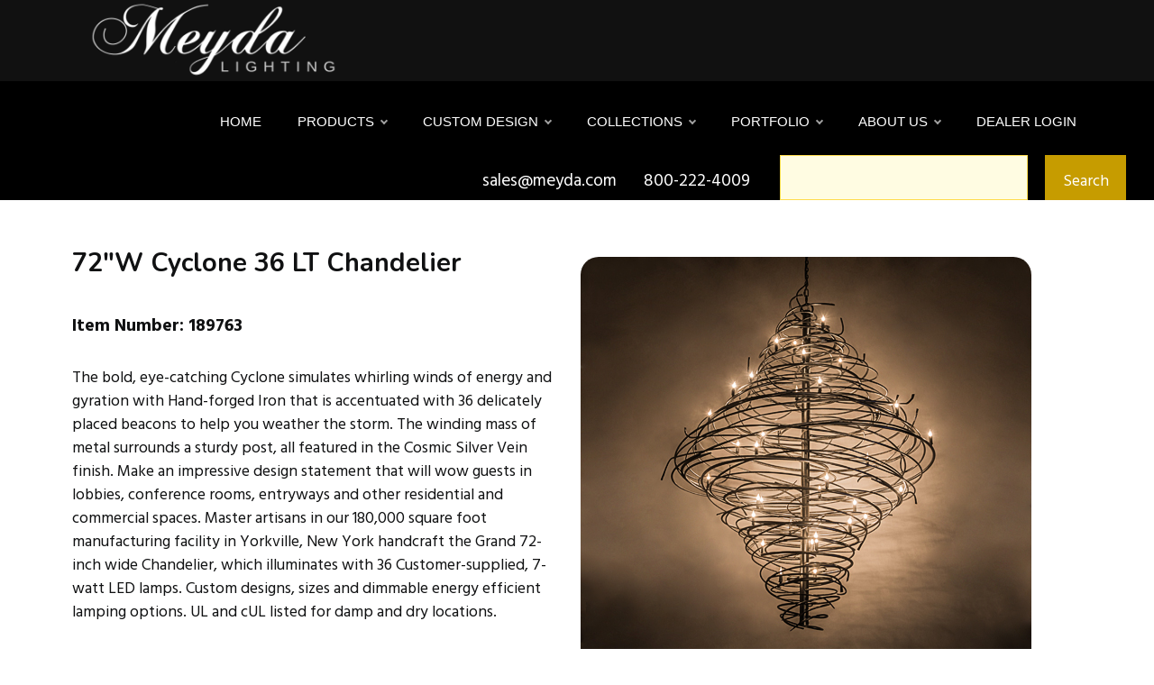

--- FILE ---
content_type: application/javascript
request_url: https://www.meyda.com/assets/theme/js/script.js
body_size: 27758
content:

(function(){function r(a,b){var c=Array.from(a.querySelectorAll(b));a.matches&&a.matches(b)&&c.splice(0,0,a);return c}function B(a){a=a.getBoundingClientRect();return{top:a.top+document.body.scrollTop,left:a.left+document.body.scrollLeft}}function w(a){return parseFloat(getComputedStyle(a,null).height.replace("px",""))}function y(a){return parseFloat(getComputedStyle(a,null).width.replace("px",""))}function t(a){"loading"!=document.readyState?a():document.addEventListener("DOMContentLoaded",a)}function E(a){(function c(){0>
(a.style.opacity-=.1)?a.style.display="none":requestAnimationFrame(c)})()}function F(a){a.style.display="block";(function c(){var d=parseFloat(a.style.opacity);1<(d+=.1)||(a.style.opacity=d,requestAnimationFrame(c))})()}function u(a){var b=[],c={blackberry:"BlackBerry",android:"Android",windows:"IEMobile",opera:"Opera Mini",ios:"iPhone|iPad|iPod"};a="undefined"==typeof a?"*":a.toLowerCase();"*"===a?b=Object.values(c):a in c&&b.push(c[a]);return(a=!(!b.find(function(a){return"iPhone|iPod|iPad"===a})||
!(navigator.userAgent.match(/(iPad)/)||"MacIntel"===navigator.platform&&"undefined"!==typeof navigator.standalone)))?a:!(!b.length||!navigator.userAgent.match(new RegExp(b.join("|"),"i")))}function C(a){var b=a.querySelector(".carousel-item");a=a.querySelector(".carousel-indicators > li");b.classList.add("active");a&&a.classList.add("active")}function x(a){var b=a.getAttribute("id")+"-carousel",c=a.getAttribute("data-bs-version")&&a.getAttribute("data-bs-version").startsWith("5");null===a.getAttribute("id")&&
(b=a.classList.value.match(/cid-.*?(?=\s|$)/)+"-carousel");a.querySelectorAll(".carousel").forEach(function(a){a.setAttribute("id",b)});a.querySelector(".carousel-controls")&&a.querySelectorAll(".carousel-controls").forEach(function(a){a.querySelectorAll("a").forEach(function(a){a.setAttribute("href","#"+b);c?a.setAttribute("data-bs-target","#"+b):a.setAttribute("data-target","#"+b)})});a.querySelectorAll(".carousel-indicators > li").forEach(function(a){c?a.setAttribute("data-bs-target","#"+b):a.setAttribute("data-target",
"#"+b)});C(a)}function G(a){var b=a.querySelectorAll(".carousel-item").length,c=a.querySelector(".carousel-inner").getAttribute("data-visible");b<c&&(c=b);a.querySelectorAll(".carousel-inner").forEach(function(a){a.setAttribute("class","carousel-inner slides"+c)});a.querySelectorAll(".clonedCol").forEach(function(a){a.remove()});a.querySelectorAll(".carousel-item .col-md-12").forEach(function(a){2>c?a.setAttribute("class","col-md-12"):"5"==c?a.setAttribute("class","col-md-12 col-lg-15"):a.setAttribute("class",
"col-md-12 col-lg-"+12/c)});a.querySelectorAll(".carousel-item .row").forEach(function(a){a.setAttribute("style","-webkit-flex-grow: 1; flex-grow: 1; margin: 0;")});a.querySelectorAll(".carousel-item").forEach(function(a){for(var b=a,n=1;n<c;n++){(b=b.nextElementSibling)||(b=a.parentNode.children[0]===a?a.nextElementSibling:a.parentNode.children[0]);var f;if(f=b){var k=0;do k++;while(f=f.previousElementSibling);f=k}else f=-1;k=b.querySelector(".col-md-12").cloneNode(!0);k.classList.add("cloneditem-"+
n);k.classList.add("clonedCol");k.setAttribute("data-cloned-index",f);a.children[0].appendChild(k)}})}function H(a){var b="",c=a.querySelector("svg linearGradient");if(c){for(var b=[],c=Array.from(c.children),d=0;d<c.length;d++)b.push('"'+c[d].getAttribute("stop-color")+'"');b='"lineargradient": ['+b+"],";Array.from(a.querySelectorAll("svg")).some(function(a){return a.classList.contains("svg-gradient")})||a.querySelectorAll("svg").forEach(function(a){a.classList.add("svg-gradient")})}return b}function z(a,
b,c){var d=a.closest(".card"),e=d.parentElement.classList;d.getAttribute("style")||d.setAttribute("style","-webkit-flex-basis: auto; flex-basis: auto;");e.contains("row")&&(e.remove("row"),e.add("media-container-row"));a.querySelectorAll(".svg-gradient > *").forEach(function(a){a.setAttribute("id",b)});d=a.cloneNode(!0);Array.from(a.children).forEach(function(a){if("SVG"!==a.tagName)return a.remove()});a.setAttribute("data-pie","{ "+H(a.closest("section"))+' "percent": '+c+', "size": 150, "colorCircle": "#f1f1f1", "stroke": 5, "colorSlice": "url(#'+
b+')", "fontSize": "1.3rem", "number": false }');Array.from(d.children).forEach(function(b){switch(!0){case b.matches("p"):b.innerText=c+"%";a.appendChild(b);break;case b.matches("svg"):break;default:a.appendChild(b)}})}function D(a){var b=a.closest("section").getAttribute("id")+"-svg-gradient",c=+a.getAttribute("data-goal");z(a,b,c)}function I(a,b){if(a.classList.contains("circle-progress-section")&&b.includes("progress")&&"progressCount"!=b)if(b.includes("Color"))a.querySelectorAll(".pie_progress").forEach(function(b){var c=
a.getAttribute("id")+"-svg-gradient",e=+b.getAttribute("data-goal");z(b,c,e)});else{var c=a.getAttribute("id")+"-svg-gradient",d=a.querySelector("."+b),e=+d.getAttribute("data-goal");z(d,c,e)}}var f,l,p="function"==typeof jQuery;p&&(f=jQuery);f?l=f("html").hasClass("is-builder"):l=document.querySelector("html").classList.contains("is-builder");Element.prototype.parents=function(a){for(var b=[],c=this,d=void 0!==a;null!==(c=c.parentElement);)c.nodeType===Node.ELEMENT_NODE&&(d&&!c.matches(a)||b.push(c));
return b};Element.prototype.footerReveal=function(){function a(){!d&&b.offsetHeight<=window.outerHeight?(b.style.zIndex="-999",b.style.position="fixed",b.style.bottom="0",b.style.width=c.offsetWidth+"px",c.style.marginBottom=b.offsetHeight+"px"):(b.style.zIndex="",b.style.position="",b.style.bottom="",b.style.width="",c.style.marginBottom="")}var b=this,c=b.previousElementSibling,d=!!document.documentMode;a();window.addEventListener("resize",function(){a()});window.addEventListener("load",function(){a()});
return b};(function(a){var b=function(a,b,e){var f;return function(){var g=this,k=arguments;f?clearTimeout(f):e&&a.apply(g,k);f=setTimeout(function(){e||a.apply(g,k);f=null},b||100)}};window[a]=function(c){var d=new CustomEvent(a);return c?this.addEventListener("resize",b(c)):this.dispatchEvent(d)}})("smartresize");var J=function(){var a=document.createElement("div"),b=document.querySelector("body");a.setAttribute("style","height: 50vh; position: absolute; top: -1000px; left: -1000px;");b.appendChild(a);
var c=parseInt(window.innerHeight/2,10),d=parseInt((window.getComputedStyle?getComputedStyle(a,null):a.currentStyle).height,10);b.removeChild(a);return d==c}();t(function(){function a(a){a.style.height=9*y(a.parentNode)/16+"px"}function b(a){setTimeout(function(){r(a,".mbr-parallax-background").forEach(function(a){jarallax&&(jarallax(a,{speed:.6}),a.style.position="relative")})},0)}function c(a){r(a,"[data-bg-video]").forEach(function(a){var b=a.getAttribute("data-bg-video");if(b){var c=b.match(/(http:\/\/|https:\/\/|)?(player.|www.)?(vimeo\.com|youtu(be\.com|\.be|be\.googleapis\.com))\/(video\/|embed\/|watch\?v=|v\/)?([A-Za-z0-9._%-]*)(&\S+)?/),
e=a.querySelector(".mbr-background-video-preview")||document.createElement("div");e.classList.add("mbr-background-video-preview");e.style.display="none";e.style.backgroundSize="cover";e.style.backgroundPosition="center";a.querySelector(".mbr-background-video-preview")||a.childNodes[0].before(e);if(c&&(/youtu\.?be/g.test(c[3])||/vimeo/g.test(c[3])))if(c&&/youtu\.?be/g.test(c[3])){var b="http"+("https:"===location.protocol?"s":"")+":",b=b+("//img.youtube.com/vi/"+c[6]+"/maxresdefault.jpg"),d=new Image;
d.onload=function(){if(120===(d.naturalWidth||d.width)){var b=d.src.split("/").pop();switch(b){case "maxresdefault.jpg":d.src=d.src.replace(b,"sddefault.jpg");break;case "sddefault.jpg":d.src=d.src.replace(b,"hqdefault.jpg");break;default:l&&(e.style.backgroundImage='url("images/no-video.jpg")',e.style.display="block")}}else e.style.backgroundImage='url("'+d.src+'")',e.style.display="block";a.querySelector(".mbr-background-video")&&a.querySelector(".mbr-background-video").remove();a.querySelector(".mbr-background-video-wrapper")&&
a.querySelector(".mbr-background-video-wrapper").remove();var b=document.createElement("div"),h=document.createElement("div");h.classList.add("mbr-background-video-wrapper");h.appendChild(b);b.classList.add("mbr-background-video");a.childNodes[1].before(h);var v=d.naturalHeight,g=d.naturalWidth,n=d.naturalHeight/d.naturalWidth,k=b.parentNode.clientHeight,m=b.parentNode.clientWidth,v=v<k?v:k,g=g>m?g:m;v/g!=n&&(v=g*n);var q=new YouTubePlayer(b,{modestBranding:!0,autoplay:!0,controls:!1,origin:"*",iv_load_policy:!1,
mute:!0,keyboard:!1,captions:!1,annotations:!1,related:!1});h.style.overflow="hidden";h.style.position="absolute";h.style.minWidth="100%";h.style.minHeight="100%";h.style.top="0";h.style.left="0";h.style.transitionProperty="opacity";h.style.transitionDuration="1000ms";b.style.marginTop="0";b.style.maxWidth="initial";b.style.transitionProperty="opacity";b.style.transitionDuration="1000ms";b.style.pointerEvents="none";b.style.position="absolute";b.style.top="0";b.style.left="0";b.style.display="none";
b.style.transform="scale(1.2)";q.load(c[6],!0);q.mute();q.on("playing",function(){q.replayFrom(1);0<q.getProgress()&&(q._player.i.style.display="block")});l&&p&&(f(document).on("delete.cards",function(a){q.stopResize();q.stopReplay(a.target.querySelector(".mbr-background-video-wrapper"))}),f(document).on("changeParameter.cards",function(a,b,e,c){a=a.target.querySelector(".mbr-background-video-wrapper");if("bg"===b)switch(c){case "type":"video"!==e.type&&q.stopReplay(a);break;case "value":"video"===
e.type&&q.stopReplay(a)}}))};d.setAttribute("src",b)}else{if(c&&/vimeo/g.test(c[3])){var h=new XMLHttpRequest;h.open("GET","https://vimeo.com/api/v2/video/"+c[6]+".json",!0);h.onreadystatechange=function(){if(4===this.readyState)if(200<=this.status&&400>this.status){var a=JSON.parse(this.responseText);e.style.backgroundImage='url("'+a[0].thumbnail_large+'")';e.style.display="block"}else l&&(e.style.backgroundImage='url("images/no-video.jpg")',e.style.display="block")};h.send();h=null;a.querySelector(".mbr-background-video")&&
a.querySelector(".mbr-background-video").remove();h=document.createElement("div");h.classList.add("mbr-background-video");a.childNodes[1].before(h);b=new Vimeo.Player(h,{id:b,loop:!0,background:!0,responsive:!0,autoplay:!0,byline:!1,title:!1,muted:!0,controls:!1});h=b.element.parentNode;h.style.overflow="hidden";b.element.style.pointerEvents="none";b.element.style.marginLeft="-"+(b.element.scrollWidth-h.scrollWidth)/2+"px";b.element.style.minHeight="100vh";b.element.style.minWidth="177.77vh"}}else l&&
(e.style.backgroundImage='url("images/video-placeholder.jpg")',e.style.display="block")}})}document.querySelector("html").classList.add(u()?"mobile":"desktop");window.addEventListener("scroll",function(){document.querySelectorAll(".mbr-navbar--sticky").forEach(function(a){var b=10<window.scrollTop?"add":"remove";a.classList[b]("mbr-navbar--stuck");if(!a.classList.contains(".mbr-navbar--open"))a.classList[b]("mbr-navbar--short")})});u()&&navigator.userAgent.match(/Chrome/i)?function(a,b){var e=[a,
a];e[b>a?0:1]=b;window.smartresize(function(){var a=window.innerHeight;0>e.indexOf(a)&&(a=e[window.innerWidth>a?1:0]);document.querySelector(".mbr-section--full-height").style.height=a+"px"})}(window.innerWidth,window.innerHeight):J||(window.smartresize(function(){document.querySelector(".mbr-section--full-height").style.height=window.innerHeight+"px"}),f(document).on("add.cards",function(a){document.querySelector("html").classList.contains("mbr-site-loaded")&&r(a.target,".mbr-section--full-height").length&&
window.dispatchEvent(new CustomEvent("resize"))}));window.addEventListener("smartresize",function(){document.querySelectorAll(".mbr-section--16by9").forEach(a)});if(p)f(document).on("add.cards changeParameter.cards",function(b){var e=r(b.target,".mbr-section--16by9");e.length?e.forEach(function(b){b.setAttribute("data-16by9","true");a(b)}):r(b.target,"[data-16by9]").forEach(function(a){a.styles.height="";a.removeAttribute("data-16by9")})});if("undefined"!==typeof jarallax&&!u()){window.addEventListener("update.parallax",
function(a){setTimeout(function(){if(a){var a=document.querySelector(".mbr-parallax-background");a.jarallax("coverImage");a.jarallax("clipContainer");a.jarallax("onScroll")}},0)});if(l){if(!p)return;f(document).on("add.cards",function(a){b(a.target);f(window).trigger("update.parallax")});f(document).on("changeParameter.cards",function(a,e,c,d){if("bg"===e)switch(e=a.target,jarallax&&jarallax(e,"destroy"),e.style.position="",f(a.target).find(".mbr-background-video-preview").remove(),f(a.target).find(".mbr-background-video").remove(),
f(a.target).find(".mbr-background-video-wrapper").remove(),f(a.target).find(".mbr-fallback-image").remove(),d){case "type":!0===c.parallax&&b(a.target);break;case "value":"image"===c.type&&!0===c.parallax&&b(a.target);break;case "parallax":!0===c.parallax&&b(a.target)}f(window).trigger("update.parallax")})}else b(document.body);window.addEventListener("shown.bs.tab",function(){window.dispatchEvent(new CustomEvent("update.parallax"))})}var d,e,n=0,g=null,k=!u();window.addEventListener("scroll",function(){e&&
clearTimeout(e);var a=document.documentElement.scrollTop,b=a<=n||k;n=a;if(g){var c=a>g.breakPoint;b?c!=g.fixed&&(k?(g.fixed=c,g.elm.classList.toggle("is-fixed")):e=setTimeout(function(){g.fixed=c;g.elm.classList.toggle("is-fixed")},40)):(g.fixed=!1,g.elm.classList.remove("is-fixed"))}});if(p)f(document).on("add.cards delete.cards",function(a){d&&clearTimeout(d);d=setTimeout(function(){g&&(g.fixed=!1,g.elm.classList.remove("is-fixed"));var a=document.querySelector(".mbr-fixed-top");a&&(g={breakPoint:B(a).top+
3*w(a),fixed:!1,elm:a},a.dispatchEvent(new CustomEvent("scroll")))},650)});window.smartresize(function(){document.querySelectorAll(".mbr-embedded-video").forEach(function(a){a.style.height=(y(a)*parseInt(a.getAttribute("height")||315)/parseInt(a.getAttribute("width")||560)).toFixed()+"px"})});if(p)f(document).on("add.cards",function(a){document.querySelector("html").classList.contains("mbr-site-loaded")&&r(a.target,"iframe").length&&window.dispatchEvent(new CustomEvent("resize"))});if(l){if(!p)return;
f(document).on("add.cards drag.cards",function(a){c(a.target)})}else c(document.body);if(l)f(document).on("changeParameter.cards",function(a,b,e,d){if("bg"===b)switch(d){case "type":"video"===e.type&&c(a.target);break;case "value":"video"===e.type&&c(a.target)}});document.querySelector("html").classList.add("mbr-site-loaded");window.dispatchEvent(new CustomEvent("resize"));window.dispatchEvent(new CustomEvent("scroll"));l||document.addEventListener("click",function(a){try{var b=a.target;if(!b.parents().some(function(a){a.classList.contains("carousel")})){do if(b.hash){var e=
/#bottom|#top/g.test(b.hash);document.querySelector(e?"body":b.hash).forEach(function(e){a.preventDefault();b.parents().some(function(a){return a.classList.contains("navbar-fixed-top")});var c="#bottom"==b.hash&&w(e)-window.innerHeight;e.classList.contains("panel-collapse")||e.classList.contains("tab-pane")||(c?window.scrollTo({top:c,left:0,behavior:"smooth"}):e.scrollIntoView())});break}while(b=b.parentNode)}}catch(c){}});document.querySelectorAll(".cols-same-height .mbr-figure").forEach(function(a){function b(){e.style.width=
"";e.style.maxWidth="";e.style.marginLeft="";if(f&&d){var g=f/d;a.style.position="absolute";a.style.top="0";a.style.left="0";a.style.right="0";a.style.bottom="0";var n=w(c)/y(c);n>g&&(g=100*(n-g)/g,e.style.width=g+100+"%",e.style.maxWidth=g+100+"%",e.style.marginLeft=-g/2+"%")}}var e=a.querySelector("img"),c=a.parentNode,d=e.width,f=e.height;e.addEventListener("load",function(){d=e.width;f=e.height;b()},{once:!0});window.addEventListener("resize",b);b()})});if(!l){if(p&&f.fn.socialLikes)f(document).on("add.cards",
function(a){r(a.target,".mbr-social-likes").forEach(function(a){a.addEventListener("counter.social-likes",function(a,b,e){999<e&&a.target.querySelectorAll(".social-likes__counter").forEach(function(a){a.innerHTML=Math.floor(e/1E3)+"k"})});a.socialLikes({initHtml:!1})})});Array.from(document.body.children).filter(function(a){return!a.matches("style, script")}).forEach(function(a){a.classList.contains("mbr-reveal")&&a.addEventListener("add.cards",function(){a.footerReveal()})});t(function(){if(u()){var a=
this.querySelectorAll("section[data-bg-video]");[].forEach.call(a,function(a){(a=a.querySelector(".mbr-fallback-image"))&&a.classList.remove("disabled")})}else if(document.querySelectorAll("input[name=animation]").length){var a=function(){var a=document.documentElement.scrollTop||document.body.scrollTop,f=a+window.innerHeight-100;d.forEach(function(d){var k=d.offsetHeight,h=c(d);(h+k>=a&&h-50<=f||b(d))&&d.classList.contains("hidden")&&(d.classList.remove("hidden"),d.classList.add("animate__fadeInUp"),
d.classList.add("animate__delay-1s"),d.addEventListener("webkitAnimationEnd mozAnimationEnd MSAnimationEnd oanimationend animationend",function(){d.classList.remove("animate__animated animate__delay-1s animate__fadeInUp")},{once:!0}))})},b=function(a){if(a.parents(".carousel-item").some(function(a){return"none"!==getComputedStyle(a,null).display}))return!1;var b=a.parents(".carousel-item").parentNode;if(!b||b.querySelectorAll(".carousel-item.active .hidden.animate__animated").length)return!1;if(1<
b.getAttribute("data-visible")){var c=b.getAttribute("data-visible");if(a.parents().some(function(a){return a.matches(".cloneditem-"+(c-1))})&&a.parents(".cloneditem-"+(c-1)).some(function(a){return a.getAttribute("data-cloned-index")>=c}))return!0;a.classList.remove("animate__animated animate__delay-1s hidden");return!1}return!0},c=function(a){var b=0;do b+=a.offsetTop||0,a=a.offsetParent;while(a);return b};document.querySelectorAll("input[name=animation]").forEach(function(a){a.remove()});var d=
Array.from(document.querySelectorAll("p, h1, h2, h3, h4, h5, a, button, small, img, li, blockquote, .mbr-author-name, em, label, input, select, textarea, .input-group, .form-control, .iconbox, .btn-social, .mbr-figure, .mbr-map, .mbr-testimonial .card-block, .mbr-price-value, .mbr-price-figure, .dataTable, .dataTables_info")),d=d.filter(function(a){if(!a.parents().filter(function(a){if(a.matches("a, p, .navbar, .mbr-arrow, footer, .iconbox, .mbr-slider, .mbr-gallery, .mbr-testimonial .card-block, #cookiesdirective, .mbr-wowslider, .accordion, .tab-content, .engine, #scrollToTop"))return!0}).length)return!0}),
d=d.filter(function(a){if(!a.parents().filter(function(b){return b.matches("form")&&!a.matches("li")}).length)return!0});d.forEach(function(a){a.classList.add("hidden");a.classList.add("animate__animated");a.classList.add("animate__delay-1s")});window.addEventListener("scroll",a);window.addEventListener("resize",a);window.dispatchEvent(new CustomEvent("scroll"))}})}t(function(){if(document.querySelectorAll(".mbr-arrow-up").length){var a=document.querySelector("#scrollToTop");a.style.display="none";
window.addEventListener("scroll",function(){window.scrollY>window.innerHeight?F(a):E(a)});a.addEventListener("click",function(){window.scrollTo({top:0,left:0,behavior:"smooth"});return!1})}});if(!l){var m=document.querySelector(".mbr-arrow");m&&m.addEventListener("click",function(a){a=a.target.closest("section").nextElementSibling;a.classList.contains("engine")&&(a=a.closest("section").nextElementSibling);window.scrollTo(0,B(a).top)})}document.querySelectorAll("nav.navbar").length&&(m=w(document.querySelector("nav.navbar")),
document.querySelector(".mbr-after-navbar.mbr-fullscreen")&&(document.querySelector(".mbr-after-navbar.mbr-fullscreen").style.paddingTop=m+"px"));if(!l&&(0<window.navigator.userAgent.indexOf("MSIE ")||navigator.userAgent.match(/Trident.*rv\:11\./)))f(document).on("add.cards",function(a){var b=a.target;b.classList.contains("mbr-fullscreen")&&(a=function(){b.style.height="auto";b.offsetHeight<=window.innerHeight&&(b.style.height="1px")},window.addEventListener("load",a),window.addEventListener("resize",
a));if(b.classList.contains("mbr-slider")||b.classList.contains("mbr-gallery"))b.querySelectorAll(".carousel-indicators").forEach(function(a){a.classList.add("ie-fix");a.querySelectorAll("li").forEach(function(a){a.style.display="inline-block";a.style.width="30px"})}),b.classList.contains("mbr-slider")&&b.querySelectorAll(".full-screen .slider-fullscreen-image").forEach(function(a){a.style.height="1px"})});t(function(){if(!l){var a=function(a){b(a.target)},b=function(b){var c=b.parents("section")[0].querySelector("iframe"),
f=c.getAttribute("src");b.parents("section").forEach(function(a){a.style.zIndex="5000"});-1!==f.indexOf("youtu")&&c.contentWindow.postMessage('{"event":"command","func":"playVideo","args":""}',"*");if(-1!==f.indexOf("vimeo")){var g=new Vimeo.Player(c);g.play()}var k=b.parents("section")[0],h=k.querySelector(k.querySelector("[data-modal]").getAttribute("data-modal"));h.style.display="table";h.addEventListener("click",function(){-1!==f.indexOf("youtu")&&c.contentWindow.postMessage('{"event":"command","func":"pauseVideo","args":""}',
"*");-1!==f.indexOf("vimeo")&&g.pause();h.style.display="none";h.removeEventListener("click",a);k.style.zIndex="0"})},c=document.querySelectorAll("[data-modal]");document.querySelectorAll(".modalWindow-video > iframe").forEach(function(a){var b=a.getAttribute("data-src");a.removeAttribute("data-src");var c=b.match(/(http:\/\/|https:\/\/|)?(player.|www.)?(vimeo\.com|youtu(be\.com|\.be|be\.googleapis\.com))\/(video\/|embed\/|watch\?v=|v\/)?([A-Za-z0-9._%-]*)(&\S+)?/);-1!==b.indexOf("youtu")?a.setAttribute("src",
"https://youtube.com/embed/"+c[6]+"?rel=0&enablejsapi=1"):-1!==b.indexOf("vimeo")&&a.setAttribute("src","https://player.vimeo.com/video/"+c[6]+"?autoplay=0&loop=0")});c&&c.forEach(function(b){b.addEventListener("click",a)})}});if(!l){var m=document.querySelectorAll(".dropdown-toggle.show"),A=document.querySelectorAll(".dropdown-menu.show, .dropdown.open"),K=document.querySelectorAll(".dropdown.open");m.forEach(function(a){a.classList.remove("show");a.ariaExpanded="false"});A.forEach(function(a){return a.classList.remove("show")});
K.forEach(function(a){return a.classList.remove("open")});!u()&&(m=document.querySelector("section.menu"))&&(A=window.innerWidth,!m.querySelector(".navbar").classList.contains("collapsed")&&991<A&&(m.querySelectorAll("ul.navbar-nav li.dropdown").forEach(function(a){a.addEventListener("mouseover",function(){a.classList.contains("open")||a.querySelector("a").dispatchEvent(new Event("click"))});a.addEventListener("mouseout",function(){a.classList.contains("open")&&a.querySelector("a").dispatchEvent(new Event("click"))})}),
m.querySelectorAll("ul.navbar-nav li.dropdown .dropdown-menu .dropdown").forEach(function(a){a.addEventListener("mouseover",function(){a.classList.contains("open")||(a.querySelector("a").dispatchEvent(new Event("click")),a.classList.add("open"))});a.addEventListener("mouseout",function(){a.classList.contains("open")&&(a.querySelector("a").dispatchEvent(new Event("click")),a.classList.remove("open"))})})))}l||("undefined"===typeof window.initClientPlugin&&0!=document.body.querySelectorAll(".clients").length&&
(window.initClientPlugin=!0,document.body.querySelectorAll(".clients").forEach(function(a){a.getAttribute("data-isinit")||(x(a),G(a))})),"undefined"===typeof window.initPopupBtnPlugin&&0!=document.body.querySelectorAll("section.popup-btn-cards").length&&(window.initPopupBtnPlugin=!0,document.querySelectorAll("section.popup-btn-cards .card-wrapper").forEach(function(a){a.classList.add("popup-btn")})),"undefined"===typeof window.initTestimonialsPlugin&&0!=document.body.querySelectorAll(".testimonials-slider").length&&
(window.initTestimonialsPlugin=!0,document.querySelectorAll(".testimonials-slider").forEach(function(a){x(a)})),"undefined"===typeof window.initSwitchArrowPlugin&&(window.initSwitchArrowPlugin=!0,t(function(){0!=document.querySelectorAll(".accordionStyles").length&&document.querySelectorAll('.accordionStyles > .card > .card-header > a[role="button"]').forEach(function(a){a.classList.contains("collapsed")||a.classList.add("collapsed")})}),document.querySelectorAll('.accordionStyles > .card > .card-header > a[role="button"]').forEach(function(a){a.addEventListener("click",
function(){var b=a.closest(".accordionStyles").getAttribute("id"),c=a.closest(".card").querySelector(".panel-collapse"),d=a.querySelector("span.sign")?a.querySelector("span.sign"):a.querySelector("span.mbr-iconfont");!c.classList.contains("collapsing")||-1==b.indexOf("toggle")&&-1==b.indexOf("accordion")||(a.classList.contains("collapsed")?(d.classList.remove("mbri-arrow-up"),d.classList.add("mbri-arrow-down")):(d.classList.remove("mbri-arrow-down"),d.classList.add("mbri-arrow-up")),-1!=b.indexOf("accordion")&&
(b=a.closest(".accordionStyles"),Array.from(b.children).filter(function(a){return a.querySelector("span.sign")!==d}).forEach(function(a){a=a.querySelector("span.sign")?a.querySelector("span.sign"):a.querySelector("span.mbr-iconfont");a.classList.remove("mbri-arrow-up");a.classList.add("mbri-arrow-down")})))})})),0!=document.querySelectorAll(".mbr-slider.carousel").length&&document.querySelectorAll(".mbr-slider.carousel").forEach(function(a){var b=a.querySelectorAll(".carousel-control"),c=a.querySelectorAll(".carousel-indicators li"),
d=function(a){a.stopPropagation();a.preventDefault()};a.addEventListener("slide.bs.carousel",function(){b.forEach(function(a){a.addEventListener("click",d)});c.forEach(function(a){a.addEventListener("click",d)});p&&f(a).carousel({keyboard:!1})});a.addEventListener("slid.bs.carousel",function(){b.forEach(function(a){a.removeEventListener("click",d)});c.forEach(function(a){a.removeEventListener("click",d)});p&&f(a).carousel({keyboard:!0});1<a.querySelectorAll(".carousel-item.active").length&&(a.querySelectorAll(".carousel-item.active")[1].classList.remove("active"),
a.querySelectorAll(".carousel-control li.active")[1].classList.remove("active"))})}));if(l){if(!p)return;f(document).on("add.cards",function(a){f(a.target).find(".form-with-styler").length&&(a=f(a.target).find(".form-with-styler"),f(a).find('select:not("[multiple]")').each(function(){f(this).styler&&f(this).styler()}),f(a).find("input[type=number]").each(function(){f(this).styler&&(f(this).styler(),f(this).parent().parent().removeClass("form-control"))}),f(a).find("input[type=date]").each(function(){f(this).datetimepicker&&
f(this).datetimepicker({format:"Y-m-d",timepicker:!1})}),f(a).find("input[type=time]").each(function(){f(this).datetimepicker&&f(this).datetimepicker({format:"H:i",datepicker:!1})}))})}document.querySelectorAll('input[type="range"]').forEach(function(a){a.addEventListener("change",function(a){a.target.parents(".form-group").forEach(function(c){c.querySelector(".value").innerHTML=a.target.value})})});if(l)f(document).on("add.cards changeParameter.cards",function(a,b){"undefined"!==typeof CircularProgressBar&&
new CircularProgressBar("pie_progress");b?I(a.target,b):a.target.querySelectorAll(".pie_progress").length&&a.target.querySelectorAll(".pie_progress").forEach(function(a){D(a)})});else document.querySelectorAll(".pie_progress").length&&("undefined"!==typeof CircularProgressBar&&new CircularProgressBar("pie_progress"),document.querySelectorAll(".pie_progress").forEach(function(a){D(a)}));if(l&&p)f(document).on("add.cards",function(a){f(a.target).hasClass("testimonials-slider")&&x(a.target)}).on("changeParameter.cards",
function(a,b,c){"testimonialsSlides"===b&&0==f(a.target).find(".carousel-item.active").length&&C(a.target)});else"undefined"===typeof window.initTestimonialsPlugin&&(window.initTestimonialsPlugin=!0,document.querySelectorAll(".testimonials-slider").forEach(function(a){x(a)}));t(function(){l||Array.from(document.body.children).filter(function(a){return!a.matches("style, script")}).forEach(function(a){if(window.Event&&"function"===typeof window.Event)var b=new Event("add.cards");else b=document.createEvent("CustomEvent"),
b.initEvent("add.cards",!0,!0);a.dispatchEvent(b)})})})();
